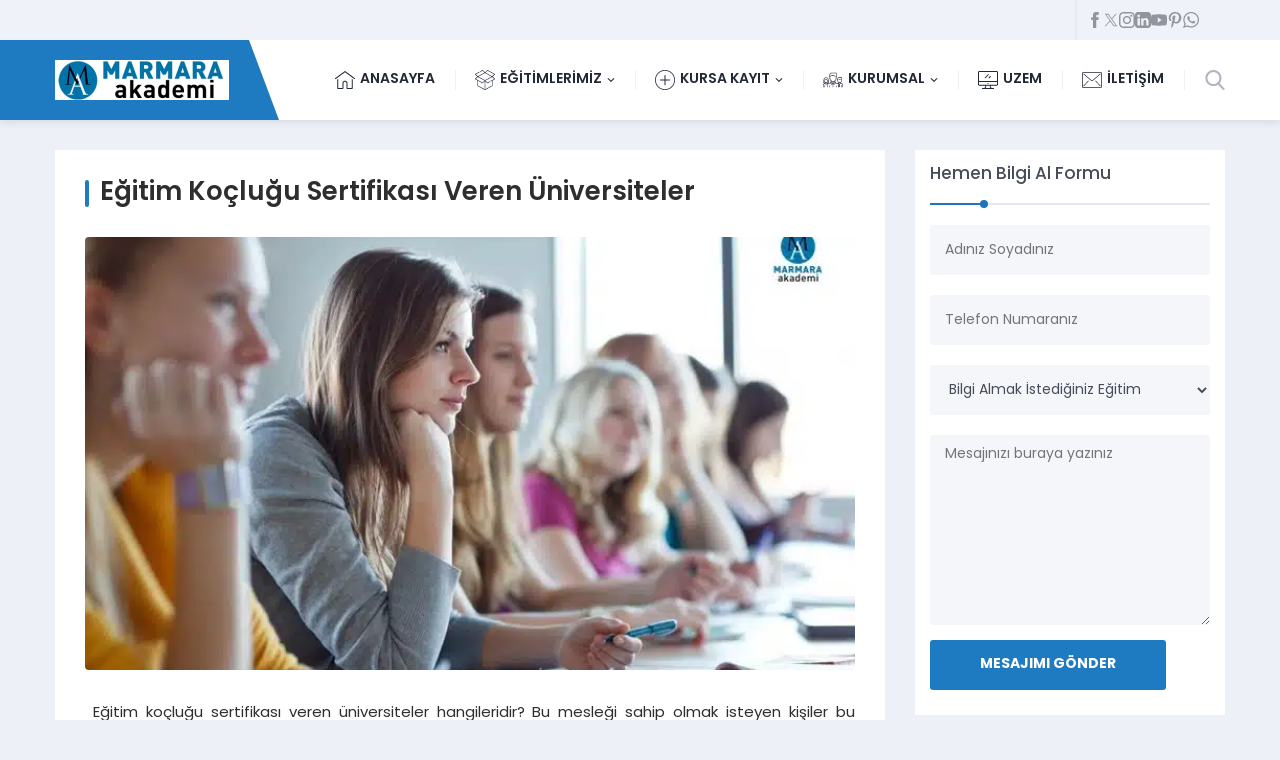

--- FILE ---
content_type: text/css; charset=UTF-8
request_url: https://www.marmaraakademi.com/wp-content/cache/min/1/wp-content/themes/denge-2/lib/safirtema/gutenberg/gutenberg.css?ver=1767984874
body_size: 1417
content:
.safiricon svg{fill:currentColor;width:20px;height:20px;margin-right:5px}.safirGutenbergBlockContainer.overflow{overflow:hidden}.safirGutenbergBlockContainer .safirButton{float:left}.safirButton{color:#fff!important;background:var(--c1);display:inline-block;font-weight:700;font-size:14px;border-radius:3px;line-height:50px;border:0;cursor:pointer;transition:all .3s}.safirButton .inner{transition:all .3s;padding:0 60px 0 30px;position:relative;display:flex;align-items:center}.safirButton:hover .inner{background:rgba(0,0,0,.2)}.safirButton:hover span{right:25px}.safirButton+.safirButton{margin-left:15px}.safirButton span{position:absolute;transition:all .3s;top:20px;right:30px;display:block;width:10px;height:8px;border-style:solid;border-width:5px 0 5px 8px;border-color:transparent transparent transparent rgba(255,255,255,.6)}.safirButton span:before{content:"";width:0;height:0;border-style:solid;border-width:5px 0 5px 8px;border-color:transparent transparent transparent rgba(255,255,255,.2);position:absolute;left:-16px;top:-5px;display:block}.safirButton span:after{content:"";width:0;height:0;border-style:solid;border-width:5px 0 5px 8px;border-color:transparent transparent transparent #fff;position:absolute;right:-6px;top:-5px;display:block}.mainHeading{position:relative;margin-bottom:30px;padding-bottom:20px;color:#464c59;font-size:20px;line-height:1;font-weight:500;display:flex;align-items:center;font-family:var(--headFont)}.mainHeading h1,.mainHeading h2,.mainHeading h3{color:#464c59}.mainHeading .icon{display:block;float:left;height:20px;width:20px;margin:0 8px 0 0}.mainHeading .text{font-size:20px;line-height:20px;font-weight:500}.mainHeading:before{content:"";display:block;width:8px;height:8px;border-radius:50%;position:absolute;left:50px;bottom:-3px;z-index:2;background:var(--headColor)}.mainHeading:after{content:"";display:block;width:100%;height:2px;clear:both;position:absolute;left:0;bottom:0;z-index:1;background:#e5e8ef;background:-moz-linear-gradient(left,var(--headColor) 0%,var(--headColor) 50px,#e5e8ef 50px,#e5e8ef 100%);background:-webkit-linear-gradient(left,var(--headColor) 0%,var(--headColor) 50px,#e5e8ef 50px,#e5e8ef 100%);background:linear-gradient(to right,var(--headColor) 0%,var(--headColor) 50px,#e5e8ef 50px,#e5e8ef 100%)}.safirWidget.homeWidget.darkBg .mainHeading:after{background:rgba(255,255,255,.1);background:-moz-linear-gradient(left,var(--c1) 0%,var(--c1) 50px,rgba(255,255,255,.1) 50px,rgba(255,255,255,.1) 100%);background:-webkit-linear-gradient(left,var(--c1) 0%,var(--c1) 50px,rgba(255,255,255,.1) 50px,rgba(255,255,255,.1) 100%);background:linear-gradient(to right,var(--c1) 0%,var(--c1) 50px,rgba(255,255,255,.1) 50px,rgba(255,255,255,.1) 100%)}.reading .mainHeading{padding-left:30px;padding-right:30px;margin-left:-30px;margin-right:-30px}.reading .mainHeading:before{display:none}@media all and (max-width:768px){.mainHeading{margin-bottom:15px}}.safirGutenbergBlockContainer .mainHeading .icon{margin-left:30px}.safir-faq{margin-top:10px!important;font-size:14px}.safir-faq .question{cursor:pointer;position:relative;transition:all .3s;padding:0 40px;font-weight:600;background:#f9f9f9;overflow:hidden}.safir-faq .question:hover,.safir-faq .question.active,.safirGutenbergBlockContainer .question{background:#f3f3f3}.safir-faq .question .text{line-height:20px;padding:10px;display:block;float:left}.safir-faq .question>.icon{position:absolute;left:0;top:0;width:40px;height:100%;display:flex;align-items:center;padding:10px;color:#fff;background:var(--c1)}.safir-faq .question>.icon svg{margin:0}.safir-faq .openclose{position:absolute;top:50%;right:0;margin-top:-20px;width:40px;height:40px;padding:12px;color:#555}.safir-faq .openclose svg{width:14px;height:14px;margin:1px}.safir-faq .active .openclose.plus svg{transform:rotate(180deg)}.safir-faq .answer{display:none;padding:15px;background:#fafafa;border-bottom:1px solid #f9f9f9}.safirGutenbergBlockContainer .safir-faq p{padding:15px;margin:0;background:#fafafa;border-bottom:1px solid #f9f9f9}.descriptionbox{border-radius:3px;overflow:hidden;margin-bottom:20px;color:#fff;text-shadow:0 0 5px #000;background-size:cover!important}.descriptionbox.coffee{background:url(../../../../../../../../../themes/denge-2/images/descriptionbox/coffee.jpg) 50% 50%}.descriptionbox.desk{background:url(../../../../../../../../../themes/denge-2/images/descriptionbox/desk.jpg) 50% 50%}.descriptionbox.environment{background:url(../../../../../../../../../themes/denge-2/images/descriptionbox/environment.jpg) 50% 50%}.descriptionbox.flowers{background:url(../../../../../../../../../themes/denge-2/images/descriptionbox/flowers.jpg) 50% 50%}.descriptionbox.notes{background:url(../../../../../../../../../themes/denge-2/images/descriptionbox/notes.jpg) 50% 50%}.descriptionbox.question{background:url(../../../../../../../../../themes/denge-2/images/descriptionbox/question.jpg) 50% 50%}.descriptionbox.railways{background:url(../../../../../../../../../themes/denge-2/images/descriptionbox/railways.jpg) 50% 50%}.descriptionbox.buildings{background:url(../../../../../../../../../themes/denge-2/images/descriptionbox/buildings.jpg) 50% 50%}.descriptionbox.sky{background:url(../../../../../../../../../themes/denge-2/images/descriptionbox/sky.jpg) 50% 50%}.descriptionbox .inner{padding:3%;overflow:hidden;background:rgba(0,0,0,.5)}.descriptionbox .icon{display:block;float:left;width:60px;height:60px;text-align:center;line-height:60px;margin-right:10px}.descriptionbox .icon svg{width:60px;height:60px}.descriptionbox .header{font-size:18px;font-weight:700}.descriptionbox .content{text-align:left;font-size:15px;line-height:1.5}